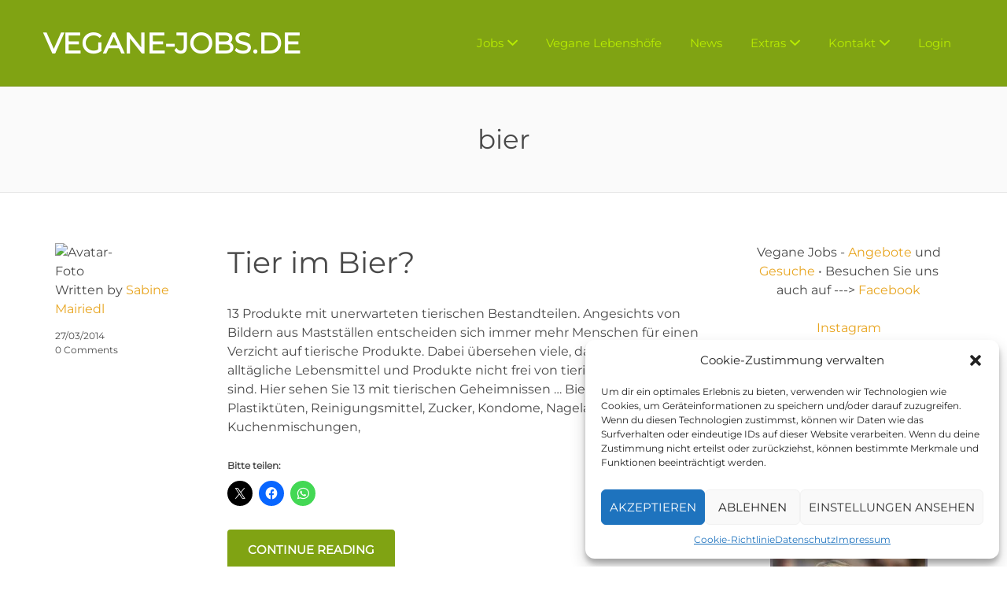

--- FILE ---
content_type: text/css
request_url: https://vegane-jobs.de/wp-content/uploads/my_custom_css/my_style.css?1751297072
body_size: 486
content:
/******* Do not edit this file *******/
/*
My Custom CSS - by Salvatore Noschese
aka L'AltroWeb - https://laltroweb.it/
/*
Saved: Jun 30 2025 | 05:24:32 (pm)
/*
/******* Do not edit this file *******/

.job-manager-form h2 {
border-top: 2px solid black;
padding-top: 40px;
}

.job-overview
{background-color:#fcf2f2;}

.job-company-about
{background-color:#e1efbc;}

 @media (max-width: 400px) {
 #jobify-map-canvas {
 height: 350px;
 }
 }

.home-widget {
margin-bottom: -80px;
}

.home-widget {
margin-top: -100px;
}


.homepage-widget { width: 50px 0; }

--- FILE ---
content_type: text/plain
request_url: https://www.google-analytics.com/j/collect?v=1&_v=j98&aip=1&a=1084726354&t=pageview&_s=1&dl=https%3A%2F%2Fvegane-jobs.de%2Ftag%2Fbier%2F&ul=en-us%40posix&de=UTF-8&dt=bier%20Archive%20-%20Vegane-Jobs.de&sd=24-bit&sr=1280x720&vp=1280x720&je=0&_u=YEBAAEABAAAAACAAI~&jid=247400707&gjid=439985576&cid=678641946.1769344405&tid=UA-97591305-1&_gid=1102190838.1769344405&_r=1&_slc=1&z=633391427
body_size: -285
content:
2,cG-4D76K1Z7L2